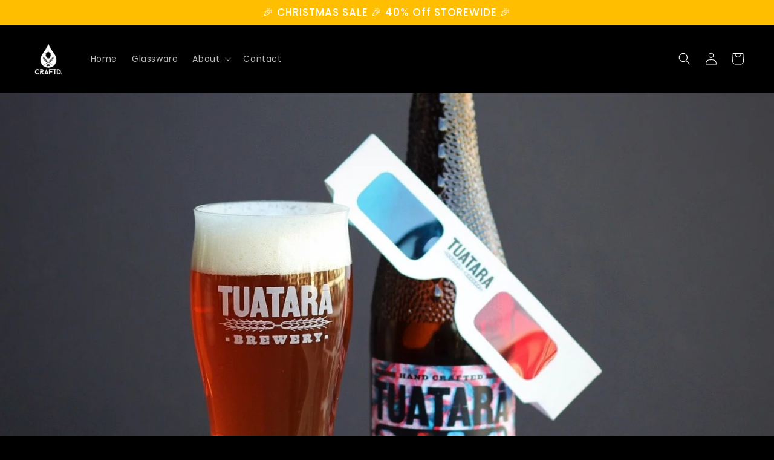

--- FILE ---
content_type: text/javascript
request_url: https://js.monkcommerce.app/mr-bundle-4-a58abd5a64b5c0d65922.js
body_size: 18
content:
(self.webpackChunkMyApp=self.webpackChunkMyApp||[]).push([[4,76,499],{3854:function(n,t,r){var u=r(1763),i=r(1311),o=r(7221),c=r(8449).f;n.exports=function(n){return function(t){for(var r,e=o(t),f=i(e),s=f.length,a=0,l=[];s>a;)r=f[a++],(!u||c.call(e,r))&&l.push(n?[r,e[r]]:e[r]);return l}}},5369:function(n,t,r){"use strict";var u=r(2127),i=r(6179)(6),o="findIndex",c=!0;o in[]&&[,][o](function(){c=!1}),u(u.P+u.F*c,"Array",{findIndex:function(n){return i(this,n,arguments.length>1?arguments[1]:void 0)}}),r(8184)(o)},7075:function(n,t,r){"use strict";var u=r(2127),i=r(3387),o=r(8270),c=r(9448),e=[].sort,f=[1,2,3];u(u.P+u.F*(c(function(){f.sort(void 0)})||!c(function(){f.sort(null)})||!r(6884)(e)),"Array",{sort:function(n){return void 0===n?e.call(o(this)):e.call(o(this),i(n))}})},7594:function(n,t,r){var u=r(2127),i=r(3854)(!1);u(u.S,"Object",{values:function(n){return i(n)}})}}]);

--- FILE ---
content_type: application/x-javascript; charset=utf-8
request_url: https://bundler.nice-team.net/app/shop/status/craftd.myshopify.com.js?1769006851
body_size: -384
content:
var bundler_settings_updated='1700495809';